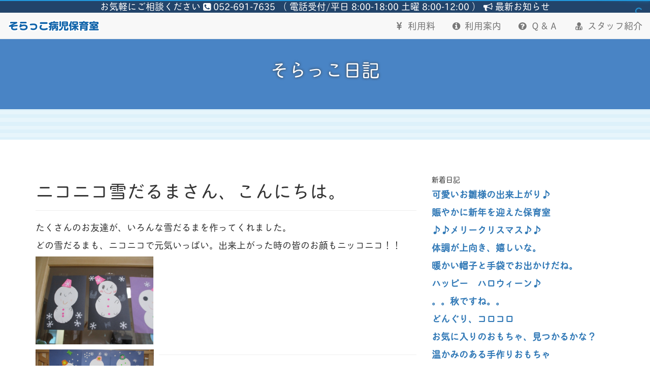

--- FILE ---
content_type: text/html; charset=UTF-8
request_url: http://sorakko.meinan.or.jp/blog/392
body_size: 7322
content:
<!DOCTYPE html>
<!--[if lt IE 7]><html class="no-js lt-ie9 lt-ie8 lt-ie7" lang="ja"><![endif]-->
<!--[if IE 7]><html class="no-js lt-ie9 lt-ie8" lang="ja"><![endif]-->
<!--[if IE 8]><html class="no-js lt-ie9" lang="ja"><![endif]-->
<!--[if gt IE 8]><!--><html class="no-js" lang="ja"><!--<![endif]-->
	<head>
<!-- Google tag (gtag.js) -->
<script async src="https://www.googletagmanager.com/gtag/js?id=G-WNMZ0PS6RR"></script>
<script>
  window.dataLayer = window.dataLayer || [];
  function gtag(){dataLayer.push(arguments);}
  gtag('js', new Date());

  gtag('config', 'G-WNMZ0PS6RR');
</script>

		
<title>ニコニコ雪だるまさん、こんにちは。 | そらっこ病児保育室</title>

<meta http-equiv="content-type" content="text/html; charset=UTF-8"/>
<meta name="generator" content="concrete5"/>
<link rel="canonical" href="http://sorakko.meinan.or.jp/blog/392">
<script type="text/javascript">
    var CCM_DISPATCHER_FILENAME = "/index.php";
    var CCM_CID = 392;
    var CCM_EDIT_MODE = false;
    var CCM_ARRANGE_MODE = false;
    var CCM_IMAGE_PATH = "/updates/concrete-cms-8.5.12/concrete/images";
    var CCM_TOOLS_PATH = "/index.php/tools/required";
    var CCM_APPLICATION_URL = "http://sorakko.meinan.or.jp";
    var CCM_REL = "";
    var CCM_ACTIVE_LOCALE = "ja_JP";
</script>

<link href="/updates/concrete-cms-8.5.12/concrete/css/font-awesome.css?ccm_nocache=5c15a9862e8945d52b3df40649d9081e53a426d9" rel="stylesheet" type="text/css" media="all">
<!--[if lt IE 9]><script type="text/javascript" src="/updates/concrete-cms-8.5.12/concrete/js/ie/html5-shiv.js?ccm_nocache=5c15a9862e8945d52b3df40649d9081e53a426d9"></script><![endif]-->
<!--[if lt IE 9]><script type="text/javascript" src="/updates/concrete-cms-8.5.12/concrete/js/ie/respond.js?ccm_nocache=5c15a9862e8945d52b3df40649d9081e53a426d9"></script><![endif]-->
<link href="/application/files/cache/css/be75fb18eedc411672fb3d8aab08c96066c5e7c4.css?ccm_nocache=5c15a9862e8945d52b3df40649d9081e53a426d9" rel="stylesheet" type="text/css" media="all" data-source="/updates/concrete-cms-8.5.12/concrete/blocks/page_list/view.css?ccm_nocache=5c15a9862e8945d52b3df40649d9081e53a426d9 /updates/concrete-cms-8.5.12/concrete/blocks/share_this_page/view.css?ccm_nocache=5c15a9862e8945d52b3df40649d9081e53a426d9">
		
		<!-- meta -->
		<meta charset="utf-8">
		<meta name="viewport" content="width=device-width, initial-scale=1">
		<meta http-equiv="x-ua-compatible" content="ie=edge">
		
		<link rel="stylesheet" href="//maxcdn.bootstrapcdn.com/bootstrap/3.3.5/css/bootstrap.min.css">
		<link rel="stylesheet" href="//maxcdn.bootstrapcdn.com/font-awesome/4.4.0/css/font-awesome.min.css">
		<link rel="stylesheet" href="/application/themes/sorakko/js/pace/themes/flash.css">
		<link rel="stylesheet" href="/application/themes/sorakko/js/owl-carousel/owl.carousel.css">
		<link rel="stylesheet" href="/application/themes/sorakko/js/owl-carousel/owl.theme.css">
		<link rel="stylesheet" href="/application/themes/sorakko/js/owl-carousel/owl.theme.css">
		<link rel="stylesheet" href="/application/themes/sorakko/css/animate.css">
		<link rel="stylesheet" href="/application/themes/sorakko/css/animate-sorakko.css">
		<link rel="stylesheet" href="/application/themes/sorakko/style.css">
				
		<link rel="icon" href="/application/themes/sorakko/images/icon/favicon.ico">
		<link rel="shortcut icon" href="/application/themes/sorakko/images/icon/favicon.png">
		<link rel="apple-touch-icon" href="/application/themes/sorakko/images/icon/apple-touch-icon.png">

	</head>
	<body id="site-body">
		<div class="ccm-page ccm-page-id-392 page-type-blog page-template-blog">
		<nav class="navbar navbar-default navbar-fixed-top">
			<div class="container-fluid">
				
				<nav id="quick-access" class="row">
					<div class="col-sm-12">
						<span class="hidden-xs hidden-sm">お気軽にご相談ください </span>  
						<a href="tel:052-691-7635"><i class="fa fa-phone-square"></i> 052-691-7635</a>  
						<span class="hidden-xs">（ 電話受付/平日 8:00-18:00 土曜 8:00-12:00 ）</span>  
						
						

    

    
        <a href="http://sorakko.meinan.or.jp/topics/92" class="ccm-block-page-list-read-more"><i class="fa fa-bullhorn"></i> 最新お知らせ</a>
	

					</div>
				</nav>
				
				<div class="navbar-header">
					<button type="button" id="navbar-button" class="navbar-toggle collapsed" data-toggle="collapse" data-target="#bs-example-navbar-collapse-1" aria-expanded="false">
						<span><i class="fa fa-bars"></i></span>
					</button>
					<a class="navbar-brand" href="/"><img src="/application/themes/sorakko/images/logo-small.png" alt="そらっこ病児保育室" width="182" height="24" class="img-responsive"></a>
				</div>
				
				<div class="collapse navbar-collapse" id="bs-example-navbar-collapse-1">
					<ul class="nav navbar-nav navbar-right">
						<li><a href="/#riyouryou"><i class="fa fa-fw fa-jpy"></i> 利用料</a></li>
						<li><a href="/flow/"><i class="fa fa-fw fa-info-circle"></i> 利用案内</a></li>
						<li><a href="/faq/"><i class="fa fa-fw fa-question-circle"></i> Ｑ＆Ａ</a></li>
						<li><a href="/staff/"><i class="fa fa-fw fa-user-md"></i> スタッフ紹介</a></li>
					</ul>
				</div><!-- /.navbar-collapse -->
				
			</div><!-- /.container-fluid -->
		</nav>
		
		
		<article id="message">
			<div id="page-title">
				<h1>そらっこ日記</h1>
			</div>
		</article>

		
		<div id="main">
			<div id="contents">
				<div class="container">
					<!-- COL 12 -->
					<div class="row">
						
						

<div class="container"><div class="row"><div class="col-sm-12">    <div class="row"><div class="col-sm-8">

    <h1  class="page-title">ニコニコ雪だるまさん、こんにちは。</h1>


    <hr/>


    <p data-redactor-inserted-image="true">たくさんのお友達が、いろんな雪だるまを作ってくれました。</p><p data-redactor-inserted-image="true">どの雪だるまも、ニコニコで元気いっぱい。出来上がった時の皆のお顔もニッコニコ！！</p><p data-redactor-inserted-image="true"><img src="/application/files/5014/8634/5539/IMG_0193.JPG" alt="" width="232" height="173" id="image-marker"></p><p data-redactor-inserted-image="true"><img src="/application/files/8214/8634/5489/IMG_0195.JPG" alt="" width="233" height="170" id="image-marker" style=" float: left; margin: 0px 10px 10px 0px;"></p>


    <hr/>


    

    公開日： 2017年02月10日 13時06分



    <hr/>


    
<div class="ccm-block-share-this-page">
    <ul class="list-inline">
            <li>
            <a href="https://www.facebook.com/sharer/sharer.php?u=https%3A%2F%2Fsorakko.meinan.or.jp%2Fblog%2F392" target="_blank" rel="noopener noreferrer" aria-label="Facebook"><i class="fa fa-facebook" aria-hidden="true" title="Facebook"></i></a>
        </li>
            <li>
            <a href="https://twitter.com/intent/tweet?url=https%3A%2F%2Fsorakko.meinan.or.jp%2Fblog%2F392" target="_blank" rel="noopener noreferrer" aria-label="Twitter"><i class="fa fa-twitter" aria-hidden="true" title="Twitter"></i></a>
        </li>
            <li>
            <a href="https://plus.google.com/share?url=https%3A%2F%2Fsorakko.meinan.or.jp%2Fblog%2F392" target="_blank" rel="noopener noreferrer" aria-label="Google Plus"><i class="fa fa-google-plus" aria-hidden="true" title="Google Plus"></i></a>
        </li>
            <li>
            <a href="mailto:?body=%E3%81%9D%E3%82%89%E3%81%A3%E3%81%93%E7%97%85%E5%85%90%E4%BF%9D%E8%82%B2%E5%AE%A4%E3%81%AE%E8%A8%98%E4%BA%8B%E3%82%92%E7%A2%BA%E8%AA%8D%E3%81%99%E3%82%8B%0A%0A%E3%83%8B%E3%82%B3%E3%83%8B%E3%82%B3%E9%9B%AA%E3%81%A0%E3%82%8B%E3%81%BE%E3%81%95%E3%82%93%E3%80%81%E3%81%93%E3%82%93%E3%81%AB%E3%81%A1%E3%81%AF%E3%80%82%0Ahttps%3A%2F%2Fsorakko.meinan.or.jp%2Fblog%2F392&amp;subject=%E3%81%93%E3%81%AE%E8%A8%98%E4%BA%8B%E3%81%AF%E3%81%8A%E3%81%99%E3%81%99%E3%82%81%E3%81%A7%E3%81%99%E3%80%82" target="_blank" rel="noopener noreferrer" aria-label="Email"><i class="fa fa-envelope" aria-hidden="true" title="Email"></i></a>
        </li>
        </ul>
</div>



    <hr/>


    

<div class="ccm-block-next-previous-wrapper row">
	
	
	<div class="col-sm-6">
	    	    <div class="ccm-block-next-previous-header">
	        <h5>前</h5>
	    </div>
	    	
	    		<p class="ccm-block-next-previous-previous-link">
			<a href="http://sorakko.meinan.or.jp/blog/389">インフルエンザウィルスを追い出そう</a>	 	</p>
			</div>
	
	
	<div class="col-sm-6 text-right">
	    	        <div class="ccm-block-next-previous-header">
	            <h5>次</h5>
	        </div>
	    	
	    	        <p class="ccm-block-next-previous-next-link">
	            <a href="http://sorakko.meinan.or.jp/blog/395">桃の節句</a>	        </p>
	    	</div>


</div>


</div><div class="col-sm-4">

    
    <div class="ccm-block-page-list-wrapper">

                    <div class="ccm-block-page-list-header">
                <h5>新着日記</h5>
            </div>
            
        
        <div class="ccm-block-page-list-pages">

            
                <div class="ccm-block-page-list-page-entry">

                    
                                            <div class="ccm-block-page-list-page-entry-text">

                                                            <div class="ccm-block-page-list-title">
                                                                            <a href="http://sorakko.meinan.or.jp/blog/439"
                                           target="_self">可愛いお雛様の出来上がり♪</a>
                                                                        </div>
                                
                            
                            
                            
                        </div>
                                        </div>

                
                <div class="ccm-block-page-list-page-entry">

                    
                                            <div class="ccm-block-page-list-page-entry-text">

                                                            <div class="ccm-block-page-list-title">
                                                                            <a href="http://sorakko.meinan.or.jp/blog/434"
                                           target="_self">賑やかに新年を迎えた保育室</a>
                                                                        </div>
                                
                            
                            
                            
                        </div>
                                        </div>

                
                <div class="ccm-block-page-list-page-entry">

                    
                                            <div class="ccm-block-page-list-page-entry-text">

                                                            <div class="ccm-block-page-list-title">
                                                                            <a href="http://sorakko.meinan.or.jp/blog/433"
                                           target="_self">♪♪メリークリスマス♪♪</a>
                                                                        </div>
                                
                            
                            
                            
                        </div>
                                        </div>

                
                <div class="ccm-block-page-list-page-entry">

                    
                                            <div class="ccm-block-page-list-page-entry-text">

                                                            <div class="ccm-block-page-list-title">
                                                                            <a href="http://sorakko.meinan.or.jp/blog/430"
                                           target="_self">体調が上向き、嬉しいな。</a>
                                                                        </div>
                                
                            
                            
                            
                        </div>
                                        </div>

                
                <div class="ccm-block-page-list-page-entry">

                    
                                            <div class="ccm-block-page-list-page-entry-text">

                                                            <div class="ccm-block-page-list-title">
                                                                            <a href="http://sorakko.meinan.or.jp/blog/427"
                                           target="_self">暖かい帽子と手袋でお出かけだね。</a>
                                                                        </div>
                                
                            
                            
                            
                        </div>
                                        </div>

                
                <div class="ccm-block-page-list-page-entry">

                    
                                            <div class="ccm-block-page-list-page-entry-text">

                                                            <div class="ccm-block-page-list-title">
                                                                            <a href="http://sorakko.meinan.or.jp/blog/426"
                                           target="_self">ハッピー　ハロウィーン♪</a>
                                                                        </div>
                                
                            
                            
                            
                        </div>
                                        </div>

                
                <div class="ccm-block-page-list-page-entry">

                    
                                            <div class="ccm-block-page-list-page-entry-text">

                                                            <div class="ccm-block-page-list-title">
                                                                            <a href="http://sorakko.meinan.or.jp/blog/425"
                                           target="_self">。。秋ですね。。</a>
                                                                        </div>
                                
                            
                            
                            
                        </div>
                                        </div>

                
                <div class="ccm-block-page-list-page-entry">

                    
                                            <div class="ccm-block-page-list-page-entry-text">

                                                            <div class="ccm-block-page-list-title">
                                                                            <a href="http://sorakko.meinan.or.jp/blog/424"
                                           target="_self">どんぐり、コロコロ</a>
                                                                        </div>
                                
                            
                            
                            
                        </div>
                                        </div>

                
                <div class="ccm-block-page-list-page-entry">

                    
                                            <div class="ccm-block-page-list-page-entry-text">

                                                            <div class="ccm-block-page-list-title">
                                                                            <a href="http://sorakko.meinan.or.jp/blog/419"
                                           target="_self">お気に入りのおもちゃ、見つかるかな？</a>
                                                                        </div>
                                
                            
                            
                            
                        </div>
                                        </div>

                
                <div class="ccm-block-page-list-page-entry">

                    
                                            <div class="ccm-block-page-list-page-entry-text">

                                                            <div class="ccm-block-page-list-title">
                                                                            <a href="http://sorakko.meinan.or.jp/blog/417"
                                           target="_self">温かみのある手作りおもちゃ</a>
                                                                        </div>
                                
                            
                            
                            
                        </div>
                                        </div>

                
                <div class="ccm-block-page-list-page-entry">

                    
                                            <div class="ccm-block-page-list-page-entry-text">

                                                            <div class="ccm-block-page-list-title">
                                                                            <a href="http://sorakko.meinan.or.jp/blog/415"
                                           target="_self">おりひめ、ひこぼし、会えたかな?</a>
                                                                        </div>
                                
                            
                            
                            
                        </div>
                                        </div>

                
                <div class="ccm-block-page-list-page-entry">

                    
                                            <div class="ccm-block-page-list-page-entry-text">

                                                            <div class="ccm-block-page-list-title">
                                                                            <a href="http://sorakko.meinan.or.jp/blog/408"
                                           target="_self">ひよこさん達が門でお出迎え</a>
                                                                        </div>
                                
                            
                            
                            
                        </div>
                                        </div>

                
                <div class="ccm-block-page-list-page-entry">

                    
                                            <div class="ccm-block-page-list-page-entry-text">

                                                            <div class="ccm-block-page-list-title">
                                                                            <a href="http://sorakko.meinan.or.jp/blog/v-2"
                                           target="_self">あじさいが咲き、かたつむりや金魚も遊びに来たよ(^v^)</a>
                                                                        </div>
                                
                            
                            
                            
                        </div>
                                        </div>

                
                <div class="ccm-block-page-list-page-entry">

                    
                                            <div class="ccm-block-page-list-page-entry-text">

                                                            <div class="ccm-block-page-list-title">
                                                                            <a href="http://sorakko.meinan.or.jp/blog/400"
                                           target="_self">元気なこいのぼりや、虫さんが集合したよ。</a>
                                                                        </div>
                                
                            
                            
                            
                        </div>
                                        </div>

                
                <div class="ccm-block-page-list-page-entry">

                    
                                            <div class="ccm-block-page-list-page-entry-text">

                                                            <div class="ccm-block-page-list-title">
                                                                            <a href="http://sorakko.meinan.or.jp/blog/397"
                                           target="_self">かわいいちょうちょ、見～つけた。</a>
                                                                        </div>
                                
                            
                            
                            
                        </div>
                                        </div>

                
                <div class="ccm-block-page-list-page-entry">

                    
                                            <div class="ccm-block-page-list-page-entry-text">

                                                            <div class="ccm-block-page-list-title">
                                                                            <a href="http://sorakko.meinan.or.jp/blog/395"
                                           target="_self">桃の節句</a>
                                                                        </div>
                                
                            
                            
                            
                        </div>
                                        </div>

                
                <div class="ccm-block-page-list-page-entry">

                    
                                            <div class="ccm-block-page-list-page-entry-text">

                                                            <div class="ccm-block-page-list-title">
                                                                            <a href="http://sorakko.meinan.or.jp/blog/392"
                                           target="_self">ニコニコ雪だるまさん、こんにちは。</a>
                                                                        </div>
                                
                            
                            
                            
                        </div>
                                        </div>

                
                <div class="ccm-block-page-list-page-entry">

                    
                                            <div class="ccm-block-page-list-page-entry-text">

                                                            <div class="ccm-block-page-list-title">
                                                                            <a href="http://sorakko.meinan.or.jp/blog/389"
                                           target="_self">インフルエンザウィルスを追い出そう</a>
                                                                        </div>
                                
                            
                            
                            
                        </div>
                                        </div>

                
                <div class="ccm-block-page-list-page-entry">

                    
                                            <div class="ccm-block-page-list-page-entry-text">

                                                            <div class="ccm-block-page-list-title">
                                                                            <a href="http://sorakko.meinan.or.jp/blog/387"
                                           target="_self">かわいいお面をつくったよ</a>
                                                                        </div>
                                
                            
                            
                            
                        </div>
                                        </div>

                
                <div class="ccm-block-page-list-page-entry">

                    
                                            <div class="ccm-block-page-list-page-entry-text">

                                                            <div class="ccm-block-page-list-title">
                                                                            <a href="http://sorakko.meinan.or.jp/blog/386"
                                           target="_self">***ねこちゃんの雪だるま***　</a>
                                                                        </div>
                                
                            
                            
                            
                        </div>
                                        </div>

                
                <div class="ccm-block-page-list-page-entry">

                    
                                            <div class="ccm-block-page-list-page-entry-text">

                                                            <div class="ccm-block-page-list-title">
                                                                            <a href="http://sorakko.meinan.or.jp/blog/383"
                                           target="_self">スムーズな受け入れを目指して</a>
                                                                        </div>
                                
                            
                            
                            
                        </div>
                                        </div>

                
                <div class="ccm-block-page-list-page-entry">

                    
                                            <div class="ccm-block-page-list-page-entry-text">

                                                            <div class="ccm-block-page-list-title">
                                                                            <a href="http://sorakko.meinan.or.jp/blog/vvv"
                                           target="_self">ひと足お先にクリスマス気分　ｖ（＾ｖ＾）ｖ</a>
                                                                        </div>
                                
                            
                            
                            
                        </div>
                                        </div>

                
                <div class="ccm-block-page-list-page-entry">

                    
                                            <div class="ccm-block-page-list-page-entry-text">

                                                            <div class="ccm-block-page-list-title">
                                                                            <a href="http://sorakko.meinan.or.jp/blog/379"
                                           target="_self">愛情たっぷり手作りおもちゃ</a>
                                                                        </div>
                                
                            
                            
                            
                        </div>
                                        </div>

                
                <div class="ccm-block-page-list-page-entry">

                    
                                            <div class="ccm-block-page-list-page-entry-text">

                                                            <div class="ccm-block-page-list-title">
                                                                            <a href="http://sorakko.meinan.or.jp/blog/378"
                                           target="_self">こまめに水分補給</a>
                                                                        </div>
                                
                            
                            
                            
                        </div>
                                        </div>

                
                <div class="ccm-block-page-list-page-entry">

                    
                                            <div class="ccm-block-page-list-page-entry-text">

                                                            <div class="ccm-block-page-list-title">
                                                                            <a href="http://sorakko.meinan.or.jp/blog/377"
                                           target="_self">手洗い、うがいをこまめにしましょう</a>
                                                                        </div>
                                
                            
                            
                            
                        </div>
                                        </div>

                
                <div class="ccm-block-page-list-page-entry">

                    
                                            <div class="ccm-block-page-list-page-entry-text">

                                                            <div class="ccm-block-page-list-title">
                                                                            <a href="http://sorakko.meinan.or.jp/blog/376"
                                           target="_self">ツリーをシールで、飾りつけよう♪</a>
                                                                        </div>
                                
                            
                            
                            
                        </div>
                                        </div>

                
                <div class="ccm-block-page-list-page-entry">

                    
                                            <div class="ccm-block-page-list-page-entry-text">

                                                            <div class="ccm-block-page-list-title">
                                                                            <a href="http://sorakko.meinan.or.jp/blog/373"
                                           target="_self">キティちゃんペンダント</a>
                                                                        </div>
                                
                            
                            
                            
                        </div>
                                        </div>

                
                <div class="ccm-block-page-list-page-entry">

                    
                                            <div class="ccm-block-page-list-page-entry-text">

                                                            <div class="ccm-block-page-list-title">
                                                                            <a href="http://sorakko.meinan.or.jp/blog/v-1"
                                           target="_self">免疫力を高めて、感染予防！！＆かわいいきのこの出来上がり（＾ｖ＾）</a>
                                                                        </div>
                                
                            
                            
                            
                        </div>
                                        </div>

                
                <div class="ccm-block-page-list-page-entry">

                    
                                            <div class="ccm-block-page-list-page-entry-text">

                                                            <div class="ccm-block-page-list-title">
                                                                            <a href="http://sorakko.meinan.or.jp/blog/363"
                                           target="_self">そらっこの紅葉が見頃です</a>
                                                                        </div>
                                
                            
                            
                            
                        </div>
                                        </div>

                
                <div class="ccm-block-page-list-page-entry">

                    
                                            <div class="ccm-block-page-list-page-entry-text">

                                                            <div class="ccm-block-page-list-title">
                                                                            <a href="http://sorakko.meinan.or.jp/blog/362"
                                           target="_self">運動会、楽しめましたか？身体の疲れをケアして下さいね。</a>
                                                                        </div>
                                
                            
                            
                            
                        </div>
                                        </div>

                
                <div class="ccm-block-page-list-page-entry">

                    
                                            <div class="ccm-block-page-list-page-entry-text">

                                                            <div class="ccm-block-page-list-title">
                                                                            <a href="http://sorakko.meinan.or.jp/blog/361"
                                           target="_self">秋ですね。。。。</a>
                                                                        </div>
                                
                            
                            
                            
                        </div>
                                        </div>

                
                <div class="ccm-block-page-list-page-entry">

                    
                                            <div class="ccm-block-page-list-page-entry-text">

                                                            <div class="ccm-block-page-list-title">
                                                                            <a href="http://sorakko.meinan.or.jp/blog/359"
                                           target="_self">人気のドリーが保育室に</a>
                                                                        </div>
                                
                            
                            
                            
                        </div>
                                        </div>

                
                <div class="ccm-block-page-list-page-entry">

                    
                                            <div class="ccm-block-page-list-page-entry-text">

                                                            <div class="ccm-block-page-list-title">
                                                                            <a href="http://sorakko.meinan.or.jp/blog/360"
                                           target="_self">クワガタ虫、カブト虫も、遊びに来たよ。</a>
                                                                        </div>
                                
                            
                            
                            
                        </div>
                                        </div>

                
                <div class="ccm-block-page-list-page-entry">

                    
                                            <div class="ccm-block-page-list-page-entry-text">

                                                            <div class="ccm-block-page-list-title">
                                                                            <a href="http://sorakko.meinan.or.jp/blog/358"
                                           target="_self">保育室にきれいな向日葵咲きました</a>
                                                                        </div>
                                
                            
                            
                            
                        </div>
                                        </div>

                
                <div class="ccm-block-page-list-page-entry">

                    
                                            <div class="ccm-block-page-list-page-entry-text">

                                                            <div class="ccm-block-page-list-title">
                                                                            <a href="http://sorakko.meinan.or.jp/blog/357"
                                           target="_self">暑い日が続いていますね</a>
                                                                        </div>
                                
                            
                            
                            
                        </div>
                                        </div>

                
                <div class="ccm-block-page-list-page-entry">

                    
                                            <div class="ccm-block-page-list-page-entry-text">

                                                            <div class="ccm-block-page-list-title">
                                                                            <a href="http://sorakko.meinan.or.jp/blog/355"
                                           target="_self">おうちでも、飾ってね。</a>
                                                                        </div>
                                
                            
                            
                            
                        </div>
                                        </div>

                
                <div class="ccm-block-page-list-page-entry">

                    
                                            <div class="ccm-block-page-list-page-entry-text">

                                                            <div class="ccm-block-page-list-title">
                                                                            <a href="http://sorakko.meinan.or.jp/blog/353"
                                           target="_self">☆願いよ、届け☆</a>
                                                                        </div>
                                
                            
                            
                            
                        </div>
                                        </div>

                
                <div class="ccm-block-page-list-page-entry">

                    
                                            <div class="ccm-block-page-list-page-entry-text">

                                                            <div class="ccm-block-page-list-title">
                                                                            <a href="http://sorakko.meinan.or.jp/blog/350"
                                           target="_self">わたしの傘、ステキでしょ</a>
                                                                        </div>
                                
                            
                            
                            
                        </div>
                                        </div>

                
                <div class="ccm-block-page-list-page-entry">

                    
                                            <div class="ccm-block-page-list-page-entry-text">

                                                            <div class="ccm-block-page-list-title">
                                                                            <a href="http://sorakko.meinan.or.jp/blog/v"
                                           target="_self">可愛い看板、つきました～（・v・）</a>
                                                                        </div>
                                
                            
                            
                            
                        </div>
                                        </div>

                
                <div class="ccm-block-page-list-page-entry">

                    
                                            <div class="ccm-block-page-list-page-entry-text">

                                                            <div class="ccm-block-page-list-title">
                                                                            <a href="http://sorakko.meinan.or.jp/blog/330"
                                           target="_self">体調にあわせて。</a>
                                                                        </div>
                                
                            
                            
                            
                        </div>
                                        </div>

                
                <div class="ccm-block-page-list-page-entry">

                    
                                            <div class="ccm-block-page-list-page-entry-text">

                                                            <div class="ccm-block-page-list-title">
                                                                            <a href="http://sorakko.meinan.or.jp/blog/295"
                                           target="_self">いよいよ新学期が、始まりました !</a>
                                                                        </div>
                                
                            
                            
                            
                        </div>
                                        </div>

                
                <div class="ccm-block-page-list-page-entry">

                    
                                            <div class="ccm-block-page-list-page-entry-text">

                                                            <div class="ccm-block-page-list-title">
                                                                            <a href="http://sorakko.meinan.or.jp/blog/287"
                                           target="_self">インフルエンザ</a>
                                                                        </div>
                                
                            
                            
                            
                        </div>
                                        </div>

                
                <div class="ccm-block-page-list-page-entry">

                    
                                            <div class="ccm-block-page-list-page-entry-text">

                                                            <div class="ccm-block-page-list-title">
                                                                            <a href="http://sorakko.meinan.or.jp/blog/251"
                                           target="_self">そらっこ病児保育室のホームページができました</a>
                                                                        </div>
                                
                            
                            
                            
                        </div>
                                        </div>

                        </div><!-- end .ccm-block-page-list-pages -->

        
    </div><!-- end .ccm-block-page-list-wrapper -->


    
    
</div></div>
</div></div></div>						
					</div>
					<!-- / COL 12 -->
				</div>
			</div>
		</div><!-- #main -->
		
		<div class="container-fluid hidden-print">
			<div class="row">
				<div class="col-sm-10 col-sm-offset-1 col-md-8 col-md-offset-2">
					<div id="footer-movie">
						<img id="cloud1" class="animate animated infinite pulse" src="/application/themes/sorakko/images/animate/cloud1.png" alt="そらっこ病児保育室 雲">
						<img id="cloud2" class="animate animated infinite rubberBand hidden-xs" src="/application/themes/sorakko/images/animate/cloud1.png" alt="そらっこ病児保育室 雲">
						<img id="whale" class="animate animated infinite swing hidden-xs" src="/application/themes/sorakko/images/animate/whale.png" alt="そらっこ病児保育室 くじら">
						<img id="ship" class="animate animated infinite swing" src="/application/themes/sorakko/images/animate/ship.png" alt="そらっこ病児保育室 漁船">
						<img id="kamome" class="animate animated infinite swing" src="/application/themes/sorakko/images/animate/kamome.png" alt="そらっこ病児保育室 かもめ">
						<img id="sun" class="animate animated infinite swing" src="/application/themes/sorakko/images/animate/sun.png" alt="そらっこ病児保育室 太陽">
						<img id="hitode" class="animate animated infinite swing hidden-xs" src="/application/themes/sorakko/images/animate/hitode.png" alt="そらっこ病児保育室 太陽">
					</div>
				</div>
			</div>
		</div>
		<footer class="hidden-print">
			<div class="container-fluid">
				<div class="row">
					<div class="col-sm-10 col-sm-offset-1 col-md-8 col-md-offset-2">
						<div class="row">
							<div class="col-sm-6">
								

    
<h3>そらっこ病児保育室</h3>
<p>電話受付時間：平日/8:00～18:00 土曜日/8:00～12:00</p>
<p class="size-lg"><a href="tel:052-691-7635"><i class="fa fa-phone-square"></i>  052-691-7635</a></p>
<p><span class="font-normal">〒</span>457-0856</p>
<p>名古屋市南区南陽通5-2-5（2階）  <a class="btn btn-primary btn-xs" href="https://goo.gl/maps/iC92WjXTd6r" target="_blank"><i class="fa fa-share-square-o"></i>  GoogleMapで表示</a>
<div class="alert alert-warning">
  <h4 class="text-primary text-center"><strong><i class="fa fa-envelope"></i> お申込み・ご予約は</strong></h4>
<p class="text-center"><a class="btn btn-primary btn-lg" href="https://azkl.jp/users/sign_in" target="_blank"><i class="fa fa-share-square-o"></i>病児保育ネット予約サービス<br />
<span style="font-size:1.2em;">あずかるこちゃん</span></a></p>
  </div>
							</div>
							<div class="col-sm-6">
								

    <h3>サイトメニュー</h3>


    <ul class="nav" style="float:left;">  	<li><a href="/#riyouryou" riyouryou"="">利用料</a></li>  </ul>


        <div class="ccm-custom-style-container ccm-custom-style-footernav-181 footer-nav"
            >
    <ul class="nav"><li class=""><a href="http://sorakko.meinan.or.jp/flow" target="_self" class="">利用案内</a></li><li class=""><a href="http://sorakko.meinan.or.jp/faq" target="_self" class="">Ｑ＆Ａ</a></li><li class=""><a href="http://sorakko.meinan.or.jp/staff" target="_self" class="">スタッフ紹介</a></li><li class=""><a href="http://sorakko.meinan.or.jp/contact" target="_self" class="">お問い合わせ</a></li><li class=""><a href="http://sorakko.meinan.or.jp/company" target="_self" class="">運営団体</a></li><li class=""><a href="http://hp.meinan.or.jp/privacy/" target="_blank" class="">個人情報保護方針</a></li><li class=""><a href="http://sorakko.meinan.or.jp/topics" target="_self" class="">お知らせ</a></li><li class="nav-path-selected"><a href="http://sorakko.meinan.or.jp/blog" target="_self" class="nav-path-selected">そらっこ日記</a></li></ul>
    </div>
							</div>
						</div>
					</div>
				</div>
			</div>
		</footer><!-- footer -->
			
		
		
		
		<p id="back-top">
			<a href="#site-body"><i class="fa fa-arrow-circle-up fa-5x"></i></a>
		</p>
		
		<!-- JavaScript -->
		<script src="//use.typekit.net/dkh5vmm.js"></script>
		<script>try{Typekit.load({ async: true });}catch(e){}</script>
						<script src="//ajax.googleapis.com/ajax/libs/jquery/2.1.4/jquery.min.js"></script>
				<script src="//maxcdn.bootstrapcdn.com/bootstrap/3.3.5/js/bootstrap.min.js"></script>
				
						<script>var c5EditMode = false;</script>
		
		<script src="/application/themes/sorakko/js/modernizr/modernizr-custom.js"></script>
		<script src="/application/themes/sorakko/js/smoothscroll/jquery.smoothScroll.js"></script>
		
		<script src="/application/themes/sorakko/js/pace/pace.min.js"></script>
		<script src="/application/themes/sorakko/js/owl-carousel/owl.carousel.min.js"></script>
		
		
		<script src="/application/themes/sorakko/js/application.js"></script>

		
		</div><!-- c5 wrapper -->
		<script>
  (function(i,s,o,g,r,a,m){i['GoogleAnalyticsObject']=r;i[r]=i[r]||function(){
  (i[r].q=i[r].q||[]).push(arguments)},i[r].l=1*new Date();a=s.createElement(o),
  m=s.getElementsByTagName(o)[0];a.async=1;a.src=g;m.parentNode.insertBefore(a,m)
  })(window,document,'script','//www.google-analytics.com/analytics.js','ga');

  ga('create', 'UA-70384402-1', 'auto');
  ga('send', 'pageview');

</script>	</body>
</html>



--- FILE ---
content_type: text/css
request_url: http://sorakko.meinan.or.jp/application/themes/sorakko/css/animate-sorakko.css
body_size: 382
content:

#footer-movie {
	position: relative;
	z-index: -100;
	height: 180px;
	width: 100%;
	margin: 0 auto;
	overflow: hidden;
}
#footer-movie img {
	position: absolute;
	height: auto;
}
.animate {
}

#footer-movie #whale {
	-webkit-animation-duration: 30s;
	animation-duration: 30s;
	max-width: 300px;
	left: 25%;
	bottom: -40px;
}

#footer-movie #kamome {
	-webkit-animation-duration: 14s;
	animation-duration: 14s;
	max-width: 80px;
	right: 0;
	top: 0;
}

#footer-movie #hitode {
	-webkit-animation-duration: 10s;
	animation-duration: 10s;
	max-width: 70px;
	left: 60%;
	top: 20px;
}


#footer-movie #ship {
	-webkit-animation-duration: 20s;
	animation-duration: 20s;
	max-width: 150px;
	right: 14%;
	bottom: -10px;
}


#footer-movie #sun {
	-webkit-animation-duration: 8s;
	animation-duration: 8s;
	max-width: 120px;
	left: 10%;
	top: 0;
}
#footer-movie #cloud1 {
	-webkit-animation-duration: 12s;
	animation-duration: 8s;
	max-height: 180px;
	left: 10%;
	bottom: -10px;
}
#footer-movie #cloud2 {
	-webkit-animation-duration: 10s;
	animation-duration: 8s;
	max-height: 200px;
	right: 0;
	bottom: -80px;
}


--- FILE ---
content_type: text/css
request_url: http://sorakko.meinan.or.jp/application/themes/sorakko/style.css
body_size: 1784
content:
/*
 * Base structure
 */

body {
	font-size: 18px;
	font-family: "tbchibirgothicplusk-pro", sans-serif;
	background-image: linear-gradient(
			0deg,
			#e7f5fb 25%,
			#ddf1fa 25%, #ddf1fa 50%,
			#e7f5fb 50%, #e7f5fb 75%,
			#ddf1fa 75%, #ddf1fa
		);
	background-size: 30px 30px;
	padding-top: 76px;
	margin: 0 auto;
}
h1,h2,h3,h4,h5,h6 {
	font-family: "tbchibirgothicplusk-pro", sans-serif;
}
.font-normal {
	font-family: Roboto,"Droid Sans","游ゴシック",YuGothic,"ヒラギノ角ゴ ProN W3","Hiragino Kaku Gothic ProN","メイリオ",Meiryo,"ＭＳ Ｐゴシック",sans-serif
}
#site-title {
	background: url("./images/background.png") no-repeat center bottom;
	background-color: #fff;
	background-size: auto 100%;
	width: 100%;
	height: 300px;
}
@media (max-width: 768px) {
	#site-title {
		background-image: url("./images/background_2.png");
/*		background-image: url("./images/background.png");*/
		background-size: auto 210px;
	}
}

#site-title #logo img {
	margin-left: auto;
	margin-right: auto;
}
#site-title #logo {
	padding: 5px 20px 0px 20px;
}

#main img {
	margin-left: auto;
	margin-right: auto;
}
#home-message {
	background: #FFFFFF;
	color: #0054a6;
	padding: 40px;
	font-size: 120%;
/*	text-shadow: 0 0 5px #333;*/
}
#message {
	background: #4984c5;
	color: #fff;
	padding: 40px;
	font-size: 120%;
	text-shadow: 0 0 5px #333;
}
#home-message {
	padding: 0 40px 40px 40px;
	margin-top: -2px;
}
#home-message h2,
#message h1,
#message h2,
#message h3 {
	text-align: center;
	color: #fff;
	margin: 0 0 20px;
	z-index: 100;
}
#home-message h2 {
	padding-top: 10px;
	color: #0054a6;
	font-weight: bold;
}

.size-lg {
	font-size: 150%;
}

.glyphicon-very-big {
	font-size: 300px;
	background: #fff;
	border: 1px solid #333333;
	border-radius: 50%;
}

#main article {
	padding-top: 30px;
	padding-bottom: 30px;
	margin-top: 80px;
	margin-bottom: 80px;
	background: #fff;
	border-top: 1px solid #4984C5;
	border-bottom: 1px solid #4984C5;
}

#quick-access {
	background: #22446A;
	color: #fff;
	text-align: center;
}
#quick-access a,
#quick-access a:hover,
#quick-access a:active,
#quick-access a:link {
	color: #fff !important;
}
#quick-access ul {
	text-align: center;
}
#quick-access ul li {
	display: inline;
}
.list-unstyled label {
	display: block;
	padding: 10px;
}
#back-top {
	position: fixed;
	right: 20px;
	bottom: 20px;
	opacity: 0.8;
	display: none;
}
.table th {
	background: #286090;
	color: #fff;
}
footer {
	background: #4984C5;
	color: #fff !important;
	padding: 50px 0 150px 0;
}

footer a{
	color: #fff !important;
}
.image-carousel {
	height: 200px;
	overflow:hidden;
}
.image-carousel  div {
}
.image-carousel  img {
	max-width: 100%;
	height: auto;
}
a.navbar-brand {
	padding: 14px 15px;
}
a:hover.navbar-brand  img {
	opacity: 0.8;
}
.navbar-header #navbar-button {
	padding-bottom: 7px;
	padding-top: 5px;
	margin-top: 5px;
	margin-bottom: 5px;
}
.navbar-fixed-top {
	z-index: 200;
}

.nav>li>a:focus, .nav>li>a:hover, .nav>li.nav-path-selected>a {
	text-decoration: none;
	background-color: #77A4D4;
}
.footer-nav li {
	display: inline-block;
}

#page-title, #home-title{
	text-align:center;
	width: 100%;
	background: inherit;
}


#contents {
	margin-top: 60px;
	margin-bottom: 60px;
	padding-top: 60px;
	padding-bottom: 60px;
	
	background: #fff;
}

.more {
	margin: 20px 0;
}
.section-title {
	color: #3c763d;
}

.faq-entry-content {
	margin: 30px 0;
	padding: 20px 10px;
	border-top: 1px dashed #ABABAB;
}

.faq-entry-content h3 {
	color: #3c763d;
	margin: 0 0 30px 0;
}
.faq-entry-content img {
	max-height: 250px;
}


@media print {
	a[href]:after {
		content: "" !important;
	}
	abbr[title]:after {
	content: "" !important;
	}
}
.owl-theme .owl-controls {
	margin-top: -60px;
}
.ccm-image-slider-inner {
	position: relative;
}
.image-carousel-nav:hover {
	cursor: pointer;
	color: #007CCE;
}
.image-carousel-nav {
	opacity: 0.8;
	position: absolute;
	top: 40%;
	text-shadow: 0 0 1px #bbb;
}
.carousel-nav-left {
	left: 1%;
}
.carousel-nav-right {
	right: 1%;
}

#news-topics {
	background-color: #fff;
	background-color: rgba(255,255,255,.7);
	/*
	background-image: url("./images/animate/hitode.png");
	background-position:  70% 0 ;
	background-repeat: no-repeat;
	-moz-background-size:auto 100%;
	background-size:auto 100%;
	*/

	padding-bottom: 10px;
}
#news-topics h3 {
	margin: 10px 0;
}



--- FILE ---
content_type: application/javascript
request_url: http://sorakko.meinan.or.jp/application/themes/sorakko/js/application.js
body_size: 1387
content:
$(document).ready(function(){
	// hide #back-top first
	$("#back-top").hide();
	// fade in #back-top
	$(function () {
		
		// 上へ戻るボタンの制御
		$(window).scroll(function () {
			if ($(this).scrollTop() > 100) {
				$('#back-top').fadeIn();
			} else {
				$('#back-top').stop(true, true).fadeOut();
			}
		});
		
		// 上へ戻る処理
		$('#back-top a').click(function () {
			$('body,html').animate({
				scrollTop: 0
			}, 800);
			return false;
		});
		
		// 持ち物チェックリスト制御
		$("#checklist :checkbox").change(function(){
			var $this = $(this);
			if ($this.is(':checked')) {
				$(this).parent().parent().removeClass("bg-warning").addClass("bg-success");
			} else {
				$(this).parent().parent().removeClass("bg-success").addClass("bg-warning");
			}
		});
		
		// ページ内スムーススクロール
		$('a[href^="#"]').SmoothScroll({
			duration : 2000,  // スピード（ミリ秒）
			easing : 'easeOutQuint' // 動き（イージング）
		});
		
		
		// スクロールしたらタイトル情報を追従させる
		if($('#page-title')[0]) {
			hTop = $('#page-title').offset().top;
			var debounceFunc = (function() {
				
				// 停止させたい間隔
				var interval = 10;
				var timer;
				
				return function() {
					clearTimeout(timer);
					timer = setTimeout(function() {
						scroll_spy(hTop);
					}, interval);
				};
			})();

			$(window).scroll(debounceFunc);
			$('body').bind('touchmove', debounceFunc);

		}
		var ua = navigator.userAgent;
		if (ua.indexOf('iPhone') > 0 || ua.indexOf('iPod') > 0 || (ua.indexOf('Android') > 0) && (ua.indexOf('Mobile') > 0) || ua.indexOf('Windows Phone') > 0) {
			
		} else if(ua.indexOf('iPad') > 0 || ua.indexOf('Android') > 0) {
			
		} else {
			$("a[href^='tel:']").each(function(){
				$(this).attr("href","javascript:void(0);");
			});
		}
	});
});

clone = null;
function scroll_spy(hTop) {
	
	execute = false;
	if($(window).scrollTop() > hTop - 0) {
		if( clone == null) {
			clone = $('#message').clone(true);
			clone.css('display', 'none');
			clone.insertAfter("#message");
			clone.css('position', 'fixed');
			if( c5EditMode == true ) {
				clone.css('top', '124px');
			} else {
				clone.css('top', '76px');
			}
			clone.css('width', '100%');
			clone.css('height', '20px');
			clone.css('z-index', '1');
			clone.css('padding', '0');
			$(clone).find('#page-title h1,#page-title h2,#page-title h3, .page-title').css('font-size', '16px');
			$(clone).find('#page-title h1,#page-title h2,#page-title h3, .page-title').css('margin', '0px');
			$(clone).fadeIn(500);
		}
	}else{
		if(clone!=null) {
			$(clone).hide();
			$(clone).remove();
			clone = null;
		}
		/*
		$('#message').css('position', '');
		$('#message').css('top', '');
		$('#message').css('width', '');
		$('#message').css('height', '');
		$('#message').css('z-index', '');
		$('#message').css('padding', '');
		$('#page-title h1,#page-title h2,#page-title h3, .page-title').css('font-size', '');
		$('#page-title h1,#page-title h2,#page-title h3, .page-title').css('margin', '');
		$('#message').show();
		*/
		execute = false;
	}
}
